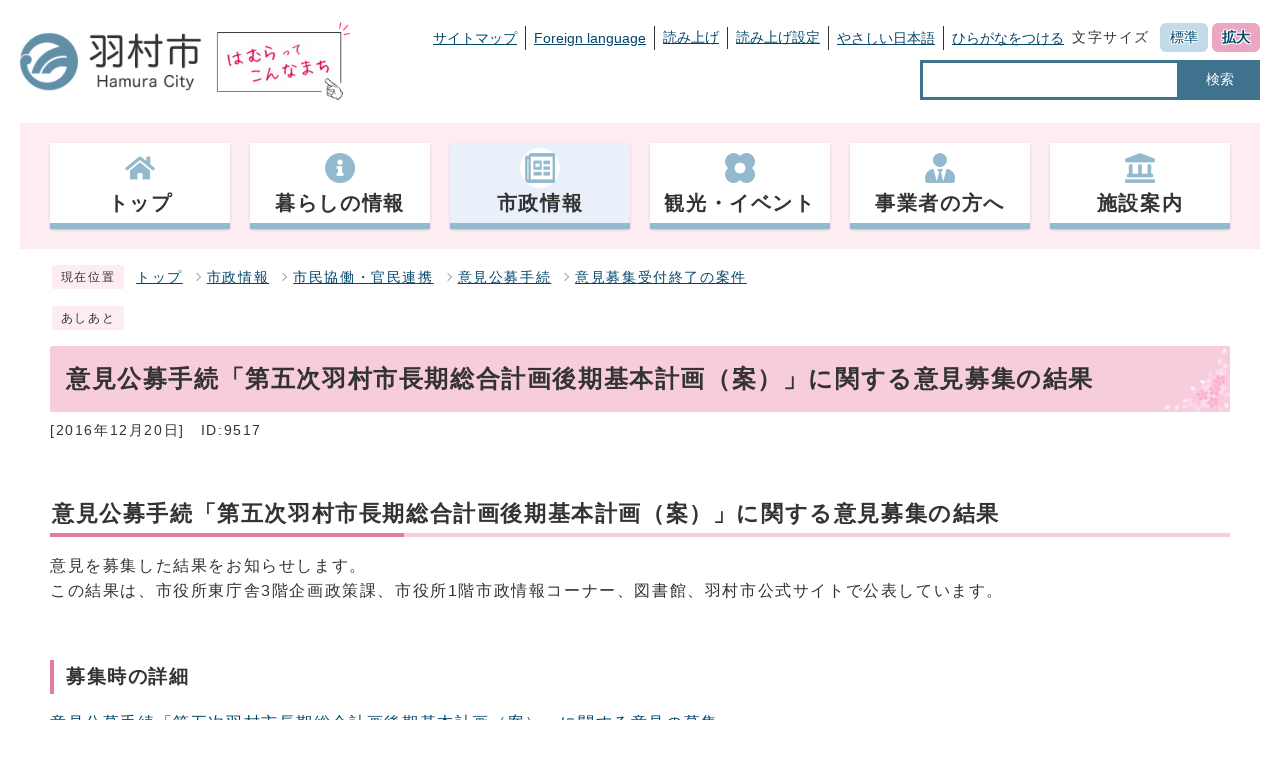

--- FILE ---
content_type: text/html
request_url: https://www.city.hamura.tokyo.jp/0000009517.html
body_size: 4664
content:
<!DOCTYPE html><html lang="ja"><head><meta charset="UTF-8"><meta name="viewport" content="width=device-width, initial-scale=1.0" /><meta http-equiv="X-UA-Compatible" content="IE=edge"><meta property="og:title" content="意見公募手続「第五次羽村市長期総合計画後期基本計画（案）」に関する意見募集の結果 | 羽村市公式サイト"><meta property="og:type" content="website"><meta property="og:image" content="https://www.city.hamura.tokyo.jp/design_img/og_image.png"><meta property="og:url" content="https://www.city.hamura.tokyo.jp/0000009517.html"><meta property="og:site_name" content="羽村市公式サイト"><meta name="keywords" content="パブリックコメント,パブコメ,長期総合計画,後期基本計画,結果" ><meta name="description" content="「第五次羽村市長期総合計画後期基本計画（案）」に関する意見の募集の結果についてお知らせします。" ><title>意見公募手続「第五次羽村市長期総合計画後期基本計画（案）」に関する意見募集の結果 | 羽村市公式サイト</title><!-- Google tag (gtag.js) -->
<script async src="https://www.googletagmanager.com/gtag/js?id=G-FCK5PVVMCG"></script>
<script>
  window.dataLayer = window.dataLayer || [];
  function gtag(){dataLayer.push(arguments);}
  gtag('js', new Date());

  gtag('config', 'G-FCK5PVVMCG');
  gtag('config', 'UA-59884618-1');
</script>
<script src="./js/jquery-3.5.1.min.js"></script><script src="./js/jquery.cookie.js"></script><script src="./js/mypage.js"></script><script src="https://tsutaeru.cloud/assets/snippet/js/tsutaeru.js?api_key=8838feb3-8f74-40e8-857b-b153442ea432&button=easy,ruby,polly&base=tsutaeru01"></script>  <link rel="stylesheet" type="text/css" href="./css/style_202309.css" media="screen,print"><link id="changecss" rel="stylesheet" type="text/css" href="./css/color01.css" media="screen,print"><link rel="stylesheet" type="text/css" href="./css/molecule_view.css" media="screen,print"><!--[if IE 8]><link rel="stylesheet" type="text/css" href="./css/ie80.css" media="screen,print"><![endif]--><!--[if IE 9]><link rel="stylesheet" type="text/css" href="./css/ie90.css" media="screen,print"><![endif]--><link rel="stylesheet" type="text/css" href="./css/print.css" media="print"><link rel="icon" href="./design_img/favicon.ico">
</head><body id="body" class="inbody inkiji"><a id="pagetop" class="anchor" tabindex="-1"><img src="./images/clearspacer.gif" alt="ページの先頭です" width="1" height="1"></a><div class="all"><div class="design"><!-- ▼▼▼▼▼ヘッダ▼▼▼▼▼ --><header class="main_header"><div><p class="skip"><a href="#HONBUN">共通メニューなどをスキップして本文へ</a></p><div class="h_main"><div class="head_in"><p class="h1"><a href="/"><img src="/design_img/head_id.png" alt="羽村市"></a></p><p class="h1_catch"><a href="https://www.city.hamura.tokyo.jp/prsite/"><img src="/css/img/hamura_pr.png" alt="はむらってこんなまち"></a></p><div class="h_top"><div><ul class="h_toplist01"><li><a href="https://www.city.hamura.tokyo.jp/sitemap.html">サイトマップ</a></li><li><a href="https://www.city.hamura.tokyo.jp/site_policy/0000000005.html">Foreign language</a></li><li><script>_tsutaeru.speech.button()</script></li><li class="tsutaeru01-button-easy"><a class="tsutaeru01-button tsutaeru01-button-easy" id="tsutaeru01-li-easy" href="javascript:void(0);">やさしい日本語</a></li><li class="tsutaeru01-button-ruby"><a class="tsutaeru01-button tsutaeru01-button-ruby" id="tsutaeru01-li-ruby" href="javascript:void(0);">ひらがなをつける</a></li></ul><ul class="h_toplist01"><li><div class="font_size"><p class="font_tit">文字サイズ</p><ul class="font_list"><li><a href="javascript:textSizeReset();">標準</a></li><li><a href="javascript:textSizeUp();"><strong>拡大</strong></a></li></ul></div></li></ul></div><div class="src_box"><form action="https://www.google.com/search" id="cse-search-box" name="cse-search-box"><input type="hidden" name="cx" value=""><input type="hidden" name="ie" value="UTF-8"><input type="text" name="q" class="q" title="検索キーワード"><button class="input_line" id="search_button" type="submit">検索</button><input type="hidden" name="sitesearch" value="www.city.hamura.tokyo.jp"><input type="hidden" name="domains" value="www.city.hamura.tokyo.jp"></form></div></div><noscript><p class="noscript"><strong>文字サイズ変更機能を利用するにはJavaScript（アクティブスクリプト）を有効にしてください。JavaScript（アクティブスクリプ>ト） を無効のまま文字サイズを変更する場合には、ご利用のブラウザの表示メニューから文字サイズを変更してください。</strong></p></noscript></div></div><p class="skip_sp"><a href="#HONBUN">スマートフォン表示用の情報をスキップ</a></p><p id="menu_button"><a class="simple-menu" href="#sidr"><span class="icon_ham"></span><strong class="menu_text">メニュー</strong></a></p><div id="sidr" style="display:none;"><p class="close"><a class="simple-menu" href="#sidr">閉じる</a></p><div class="side_sitenavi"><ul class="sidr_navi"><li><a href="https://www.city.hamura.tokyo.jp/"><strong>トップ</strong></a></li><li><a href="https://www.city.hamura.tokyo.jp/category/1-0-0-0-0-0-0-0-0-0.html"><strong>暮らしの情報</strong></a></li><li><a href="https://www.city.hamura.tokyo.jp/category/3-0-0-0-0-0-0-0-0-0.html"><strong>市政情報</strong></a></li><li><a href="https://www.city.hamura.tokyo.jp/category/2-0-0-0-0-0-0-0-0-0.html"><strong>観光・イベント</strong></a></li><li><a href="https://www.city.hamura.tokyo.jp/category/5-0-0-0-0-0-0-0-0-0.html"><strong>事業者の方へ</strong></a></li><li><a href="https://www.city.hamura.tokyo.jp/category/4-0-0-0-0-0-0-0-0-0.html"><strong>施設案内</strong></a></li></ul><ul class="sidr_navi_sub"><li><a href="/sitemap.html">サイトマップ</a></li><li><a href="/site_policy/0000000005.html">Foreign language</a></li></ul></div><div class="side_shien"><div class="sidr_navi03"><div class="sidr_navi03_sub"><script>_tsutaeru.speech.button()</script></div></div><ul class="sidr_navi03"><li class="tsutaeru01-button-easy"><a class="tsutaeru01-button tsutaeru01-button-easy" id="tsutaeru02-li-easy" href="javascript:void(0);">やさしい日本語</a></li><li class="tsutaeru01-button-ruby"><a class="tsutaeru01-button tsutaeru01-button-ruby" id="tsutaeru02-li-ruby" href="javascript:void(0);">ひらがなをつける</a></li></ul></div><div class="src_box"><form action="https://www.google.com/search" id="cse-search-box-sp" name="cse-search-box-sp"><input type="hidden" name="cx" value=""><input type="hidden" name="ie" value="UTF-8"><input type="text" name="q" class="q" title="検索キーワード"><button class="input_line" id="search_button_sp" name="search_button" type="submit">検索</button><input type="hidden" name="sitesearch" value="www.city.hamura.tokyo.jp"><input type="hidden" name="domains" value="www.city.hamura.tokyo.jp"></form></div><p class="close"><a class="simple-menu" href="#sidr">閉じる</a></p></div><!-- ▼▼グローバルメニュー▼▼ --><nav class="g_navi"><ul class="g_navi_in clearfix"><li ><a href="https://www.city.hamura.tokyo.jp/"><span><img src="https://www.city.hamura.tokyo.jp/cmsfiles/menu_img/menu-29.png" alt=""></span><strong>トップ</strong></a></li><li ><a href="https://www.city.hamura.tokyo.jp/category/1-0-0-0-0-0-0-0-0-0.html"><span><img src="https://www.city.hamura.tokyo.jp/cmsfiles/menu_img/menu-45.png" alt=""></span><strong>暮らしの情報</strong></a></li><li class="active" ><a href="https://www.city.hamura.tokyo.jp/category/3-0-0-0-0-0-0-0-0-0.html"><span><img src="https://www.city.hamura.tokyo.jp/cmsfiles/menu_img/menu-46.png" alt=""></span><strong>市政情報</strong></a></li><li ><a href="https://www.city.hamura.tokyo.jp/category/2-0-0-0-0-0-0-0-0-0.html"><span><img src="https://www.city.hamura.tokyo.jp/cmsfiles/menu_img/menu-47.png" alt=""></span><strong>観光・イベント</strong></a></li><li ><a href="https://www.city.hamura.tokyo.jp/category/5-0-0-0-0-0-0-0-0-0.html"><span><img src="https://www.city.hamura.tokyo.jp/cmsfiles/menu_img/menu-48.png" alt=""></span><strong>事業者の方へ</strong></a></li><li ><a href="https://www.city.hamura.tokyo.jp/category/4-0-0-0-0-0-0-0-0-0.html"><span><img src="https://www.city.hamura.tokyo.jp/cmsfiles/menu_img/menu-49.png" alt=""></span><strong>施設案内</strong></a></li></ul></nav><!-- ▲▲グローバルメニュー▲▲ --></div></header><a id="HONBUN" class="anchor" tabindex="-1"><img src="/images/clearspacer.gif" alt="" width="1" height="1"></a><img src="/module/access_log.cgi?html=0000009517" style="display:none" alt=""><!-- ▲▲▲▲▲ヘッダ▲▲▲▲▲ --><img src="https://www.city.hamura.tokyo.jp/module/get_trend.cgi?9517" alt="" width="1" height="1" style="display:none"><!-- ▼▼▼▼▼メイン▼▼▼▼▼ --><div class="pankuzu"><div class="pankuzu_lower"><p class="pankuzu_tit">現在位置</p><ul>        <li><a href="https://www.city.hamura.tokyo.jp/">トップ</a></li><li><a href="https://www.city.hamura.tokyo.jp/category/3-0-0-0-0-0-0-0-0-0.html">市政情報</a></li><li><a href="https://www.city.hamura.tokyo.jp/category/3-4-0-0-0-0-0-0-0-0.html">市民協働・官民連携</a></li><li><a href="https://www.city.hamura.tokyo.jp/category/3-4-1-0-0-0-0-0-0-0.html">意見公募手続</a></li><li><a href="https://www.city.hamura.tokyo.jp/category/3-4-1-3-0-0-0-0-0-0.html">意見募集受付終了の案件 </a></li></ul></div></div><div class="footstep"><div class="footstep_lower"><p class="footstep_tit">あしあと</p><ul id="pankuzu2"></ul></div></div><div class="main_naka_h1"><h1>意見公募手続「第五次羽村市長期総合計画後期基本計画（案）」に関する意見募集の結果</h1></div><div class="main_naka"><div class="syosai"><ul class="syosai_hiduke"><li>[2016年12月20日]</li><li class="syosai_id">ID:9517</li></ul></div></div>
</div><div class="waku"><div class="waku_top">          <div id="mol_contents" class="mol_contents">
<h2>意見公募手続「第五次羽村市長期総合計画後期基本計画（案）」に関する意見募集の結果 </h2>
<div class="mol_textblock"><p>意見を募集した結果をお知らせします。<br />この結果は、市役所東庁舎3階企画政策課、市役所1階市政情報コーナー、図書館、羽村市公式サイトで公表しています。</p><p> </p></div>
<h3>募集時の詳細</h3>
<div class="mol_textblock"><p><a href="http://www.city.hamura.tokyo.jp/0000009329.html">意見公募手続「第五次羽村市長期総合計画後期基本計画（案）」に関する意見の募集</a></p><p> </p></div>
<h3>計画の策定</h3>
<div class="mol_textblock"><p>第五次羽村市長期総合計画後期基本計画は、平成28年12月に策定します。</p><p> </p></div>
<h3>受け付けた意見など</h3>
<div class="mol_textblock"><ul><li>提出人数　135人</li><li>提出件数　145件</li></ul><p> </p></div>
<div class="mol_attachfileblock"><p class="mol_attachfileblock_title"><strong>受け付けた意見と市の考え方</strong></p><ul><li><a href="./cmsfiles/contents/0000009/9517/pubkomekekka.pdf"><img class="icon" alt="" src="images/pdf.gif" width="22" height="24" />受け付けた意見と市の考え方 (サイズ：516.02KB)</a></li></ul></div>
<div class="mol_textblock"><p><br /></p><p><br /></p></div>
<div class="mol_textblock"><p>また、平成28年10月25日から12月1日までの間に計8回にわたり開催した市長と語る21「長期総合計画地域懇談会」において、延べ140人から意見をいただきました。いただいた意見の概要は次のとおりです。</p><p><br /></p></div>
<div class="mol_attachfileblock"><p class="mol_attachfileblock_title"><strong>市長と語る21「長期総合計画地域懇談会」でいただいた意見</strong></p><ul><li><a href="./cmsfiles/contents/0000009/9517/konndannkaigaiyou.pdf"><img class="icon" alt="" src="images/pdf.gif" width="22" height="24" />市長と語る21「長期総合計画地域懇談会」でいただいた意見 (サイズ：148.64KB)</a></li></ul><dl class="mol_attachfileblock_adobe"><dt><a href="http://www.adobe.com/jp/products/acrobat/readstep2.html"><img alt="Adobe Reader の入手" src="images/get_adobe_reader.png" /></a></dt><dd>PDFファイルの閲覧には Adobe Reader が必要です。同ソフトがインストールされていない場合には、<a href="http://www.adobe.com/jp/products/acrobat/readstep2.html">Adobe社のサイトから Adobe Reader をダウンロード（無償）してください。</a></dd></dl></div>
<div class="mol_textblock"><p><br /></p><p><br /></p></div>
</div></div></div><div class="design"><div class="main_naka"><aside class="kiji_aside kanrencon"><h2>この記事と同じ分類の記事</h2><div class="kiji_aside_lower"><ul><li><a href="https://www.city.hamura.tokyo.jp/0000020196.html">羽村市国民保護計画（令和8年変更案）意見公募手続きの結果について</a></li><li><a href="https://www.city.hamura.tokyo.jp/0000019060.html">羽村市地域防災計画（令和8年修正案）意見公募手続きの結果について</a></li><li><a href="https://www.city.hamura.tokyo.jp/0000019700.html">意見公募手続「羽村市自殺対策計画（第二次）」に関する意見の募集（受付終了）</a></li><li><a href="https://www.city.hamura.tokyo.jp/0000019312.html">意見公募手続「羽村市こども計画（案）」に関する意見の募集（受付終了）</a></li><li><a href="https://www.city.hamura.tokyo.jp/0000019328.html">意見公募手続「健康はむら21（第三次）」に関する意見の募集（受付終了）</a></li></ul></div></aside><section class="kiji_aside syosai_sonota"><h2>お問い合わせ</h2>    <div class="kiji_aside_lower"><p>羽村市企画部企画政策課</p><p>電話: 042-555-1111　（企画政策担当）内線312</p><p>ファクス: 042-554-2921</p><p class="for_txt">電話番号のかけ間違いにご注意ください！</p><p><a href="https://www.city.hamura.tokyo.jp/mailform/inquiry.cgi?so=b7f0491d3f4df4c87fccbe4eff1b0412a5dd4cf2&amp;ref=https%3A%2F%2Fwww.city.hamura.tokyo.jp%2F0000009517.html">お問い合わせフォーム</a></p>    </div></section><hr><aside class="route_box"><h2><strong>意見公募手続「第五次羽村市長期総合計画後期基本計画（案）」に関する意見募集の結果への別ルート</strong></h2><ul class="route"><li><a href="https://www.city.hamura.tokyo.jp/">ホーム</a></li><li><a href="https://www.city.hamura.tokyo.jp/category/3-0-0-0-0-0-0-0-0-0.html">市政情報</a></li><li><a href="https://www.city.hamura.tokyo.jp/category/3-5-0-0-0-0-0-0-0-0.html">審議会等</a></li><li><a href="https://www.city.hamura.tokyo.jp/category/3-5-2-0-0-0-0-0-0-0.html">市政全般に関すること</a></li><li><a href="https://www.city.hamura.tokyo.jp/category/3-5-2-15-0-0-0-0-0-0.html">長期総合計画審議会</a></li><li><a href="https://www.city.hamura.tokyo.jp/category/3-5-2-15-2-0-0-0-0-0.html">第五次長期総合計画</a></li></ul><ul class="route"><li><a href="https://www.city.hamura.tokyo.jp/">ホーム</a></li><li><a href="https://www.city.hamura.tokyo.jp/category/3-0-0-0-0-0-0-0-0-0.html">市政情報</a></li><li><a href="https://www.city.hamura.tokyo.jp/category/3-4-0-0-0-0-0-0-0-0.html">市民協働・官民連携</a></li><li><a href="https://www.city.hamura.tokyo.jp/category/3-4-1-0-0-0-0-0-0-0.html">意見公募手続</a></li><li><a href="https://www.city.hamura.tokyo.jp/category/3-4-1-13-0-0-0-0-0-0.html">平成29年度以前の意見募集結果等公表案件</a></li><li><a href="https://www.city.hamura.tokyo.jp/category/3-4-1-13-11-0-0-0-0-0.html">平成28年度　意見募集結果等公表案件</a></li></ul><ul class="route"><li><a href="https://www.city.hamura.tokyo.jp/">ホーム</a></li><li><a href="https://www.city.hamura.tokyo.jp/news/0001.html">新着情報</a></li></ul></aside></div><!-- ▲▲▲▲▲メイン▲▲▲▲▲ --><!-- ▼▼▼▼▼フッタ▼▼▼▼▼ --><footer class="main_footer"><div class="online_strage_a" id="online_strage_a"></div><div id="online_memo_name" style="display:none">メモ</div><div id="online_memo_msg" style="display:none">{$onlinememomsg}</div><div id="online_memo_usage" style="display:none">メモの使い方</div><div id="mypage_name" style="display:none">マイページ</div><div id="mypage_msg" style="display:none">このページをチェックする</div><div id="mypage_usage" style="display:none">編集</div><div id="online_strage_edit_url" style="display:none">https://www.city.hamura.tokyo.jp/site_policy/0000000007.html</div><div id="online_strage_usage_url" style="display:none"></div><div id="online_strage_site_title" style="display:none">羽村市</div><div class="foot_modori"><p class="modoriin"><a href="#pagetop"><img src="https://www.city.hamura.tokyo.jp/css/img/pagetop.png" alt="ページの先頭にもどる"></a></p></div><div class="foot_wrap"><div class="foot"><div class="foot_id"><p class="address"><strong>羽村市役所&nbsp;</strong></p><p class="address">〒205-8601&nbsp;<br class="br_sp">東京都羽村市緑ヶ丘5丁目2番地1&nbsp;</p><p class="address">電話：<br class="br_sp"><a href="tel:042-555-1111（代表）">042-555-1111（代表）</a>&nbsp;</p><p class="address">ファクス：<br class="br_sp">042-554-2921&nbsp;</p><p class="address">法人番号：<br class="br_sp">1000020132276</p><p class="address">開庁時間&nbsp;<br class="br_sp">祝日と年末年始を除く 午前8時30分から午後5時15分（受付は午後5時まで）<br>　　　　　　※令和4年1月から毎月第2・第4土曜日の午前８時30分から正午まで一部の窓口を開庁し、それ以外の土曜日と日曜日は閉庁します。</p></div><ul class="foot_link"><li><a href="https://www.city.hamura.tokyo.jp/site_policy/0000000002.html">個人情報の取り扱いについて</a></li><li><a href="https://www.city.hamura.tokyo.jp/site_policy/0000000008.html">ウェブアクセシビリティ方針</a></li><li><a href="https://www.city.hamura.tokyo.jp/site_policy/0000000003.html">羽村市公式サイトについて</a></li><li><a href="https://www.city.hamura.tokyo.jp/site_policy/0000000006.html">リンク集</a></li><li><a href="https://www.city.hamura.tokyo.jp/0000015040.html">お問い合せ</a></li><li><a href="http://www.city.hamura.tokyo.jp/0000006902.html">休日の市役所窓口開庁について</a></li></ul></div><div class="foot_copy"><p class="foot_copyin" lang="en" xml:lang="en">Copyright (C) Hamura City. All Rights Reserved.</p></div></div></footer><!-- ▲▲▲▲▲フッタ▲▲▲▲▲ -->
</div></div><script>var linkTitle = "意見公募手続「第五次羽村市長期総合計画後期基本計画（案）」に関する意見募集の結果";</script><script src="js/jquery.sidr.js"></script><script src="js/toolbox.js"></script><script src="js/common.js"></script><script src="js/color.js"></script><script src="css/img/twitter.js"></script><script src="css/img/facebook.js"></script></body></html>
